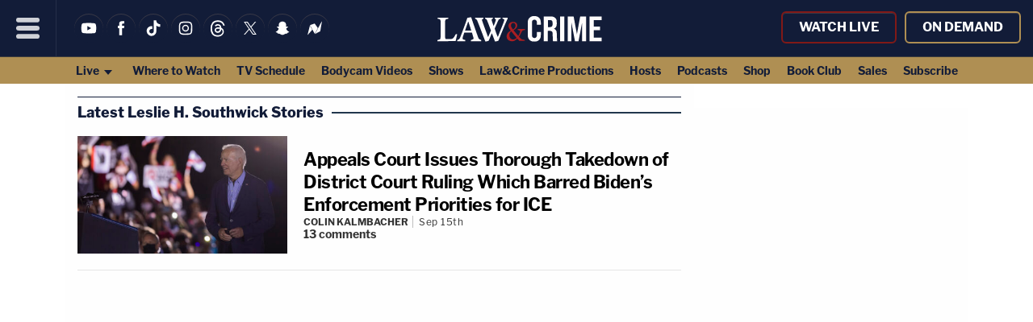

--- FILE ---
content_type: text/html
request_url: https://u.openx.net/w/1.0/cm?cc=1&id=891039ac-a916-42bb-a651-4be9e3b201da&ph=a3aece0c-9e80-4316-8deb-faf804779bd1&gdpr=&gdpr_consent=&gpp=&gpp_sid=&r=https%3A%2F%2Fpbs-raptive-us.ay.delivery%2Fsetuid%3Fbidder%3Dopenx%26gdpr%3D%26gdpr_consent%3D%26gpp%3D%26gpp_sid%3D%26f%3Db%26uid%3D%7BOPENX_ID%7D
body_size: 133
content:
<html>
<head><title>Pixels</title></head>
<body>

<img src="https://pbs-raptive-us.ay.delivery/setuid?bidder=openx&gdpr=&gdpr_consent=&gpp=&gpp_sid=&f=b&uid=3f53d474-c988-4276-a906-cfb2e303332a"><img src="https://cm.g.doubleclick.net/pixel?google_nid=openx&google_cm&google_sc"><img src="https://cm.g.doubleclick.net/pixel?google_nid=openx&google_hm=MmFlMjg4NzEtYjk2MC0yZjNiLWQ3NmEtNTUxZWE4YmEzZmM3"><img src="https://match.adsrvr.org/track/cmf/openx?oxid=068d5bbb-7017-719f-c28a-0fa76258f1a7&gdpr=0"><img src="https://pr-bh.ybp.yahoo.com/sync/openx/924a3dff-e0bb-e3d6-f35d-19529d0f3cee?gdpr=0"><img src="https://ad.turn.com/r/cs?pid=9&gdpr=0"><img src="https://tr.blismedia.com/v1/api/sync/openx">

</body>
</html>


--- FILE ---
content_type: text/html; charset=utf-8
request_url: https://www.google.com/recaptcha/api2/aframe
body_size: 265
content:
<!DOCTYPE HTML><html><head><meta http-equiv="content-type" content="text/html; charset=UTF-8"></head><body><script nonce="Zoo0nmE2R3ruGpQlBy97hw">/** Anti-fraud and anti-abuse applications only. See google.com/recaptcha */ try{var clients={'sodar':'https://pagead2.googlesyndication.com/pagead/sodar?'};window.addEventListener("message",function(a){try{if(a.source===window.parent){var b=JSON.parse(a.data);var c=clients[b['id']];if(c){var d=document.createElement('img');d.src=c+b['params']+'&rc='+(localStorage.getItem("rc::a")?sessionStorage.getItem("rc::b"):"");window.document.body.appendChild(d);sessionStorage.setItem("rc::e",parseInt(sessionStorage.getItem("rc::e")||0)+1);localStorage.setItem("rc::h",'1763690962364');}}}catch(b){}});window.parent.postMessage("_grecaptcha_ready", "*");}catch(b){}</script></body></html>

--- FILE ---
content_type: text/plain
request_url: https://rtb.openx.net/openrtbb/prebidjs
body_size: -226
content:
{"id":"54591220-0057-402e-8336-180fe85a67fc","nbr":0}

--- FILE ---
content_type: text/plain
request_url: https://rtb.openx.net/openrtbb/prebidjs
body_size: -85
content:
{"id":"764b10bc-0899-4867-a17d-91120dba0bb7","nbr":0}

--- FILE ---
content_type: text/plain
request_url: https://rtb.openx.net/openrtbb/prebidjs
body_size: -226
content:
{"id":"8c9edb0a-0eb6-479f-a525-70f84a5e53fd","nbr":0}

--- FILE ---
content_type: text/plain; charset=UTF-8
request_url: https://at.teads.tv/fpc?analytics_tag_id=PUB_17002&tfpvi=&gdpr_consent=&gdpr_status=22&gdpr_reason=220&ccpa_consent=&sv=prebid-v1
body_size: 56
content:
ODYyZWI4NGEtMjYzOS00ODI3LTkxNTMtNzdjYjkxMWIyOWJmIy03LTc=

--- FILE ---
content_type: text/plain; charset=utf-8
request_url: https://ads.adthrive.com/http-api/cv2
body_size: 5164
content:
{"om":["-5937061642158916385","00xbjwwl","080c5122","08tx68p2","0g2yemxr","0i2rwd3u","0kx9f0z0","0m1hhuu3","0rcdihjs","0sb4n9v1","0sm4lr19","0vtarp6v","0y3m2vnd","1011_302_56590697","1043_614105094","10629577","11142692","11509227","11560071","1185:1609949674","1185:1609949675","1185:1610091123","1185:1610117185","11896988","11999803","12010084","12010088","12040874","12076224","12219631","12219634","124842_2","124843_3","124847_2","124853_2","132eb2tp","1453468","1610117185","179iyxwo","1a1lwgs2","1hma35w4","1qo701j6","1rss816r","1s6qresl","1t5itjys","1tucmiz7","1ukslvux","1xohi1zo","2148/37811b7610671228cb4e1bc04513e63b","2179:593416095754910244","2249:642903151","2249:661997786","2249:678771933","2307:0vtarp6v","2307:2qdf3qx9","2307:372nlj1w","2307:3n588bx4","2307:585jtxb8","2307:72sichur","2307:7mc3bxe4","2307:7tj6ix89","2307:8fdfc014","2307:8w4klwi4","2307:9axlk3xo","2307:9kwc9plj","2307:bb3f6vwj","2307:bncmk4g0","2307:brb59cr2","2307:cbg18jr6","2307:cgg64d54","2307:d0kex7pt","2307:d3fngo9s","2307:df897pol","2307:fk2ppf40","2307:fvdjbmxp","2307:g4pzbkpj","2307:g523papl","2307:g7pvbpv9","2307:gbwct10b","2307:hnipmwom","2307:i90isgt0","2307:j1or5y5m","2307:k63alw9y","2307:kcvkxqlw","2307:kjp24hd6","2307:kuyxc83p","2307:l1ahxndh","2307:mcc7t3q6","2307:mhob8we6","2307:ms50j0oi","2307:n90j3dme","2307:og3n41rh","2307:orbiaq9d","2307:ozoeylho","2307:p71wyl8x","2307:pogoe66i","2307:qb9j78hf","2307:seji4da1","2307:spukpzj4","2307:tjrk1rop","2307:tpv1e13z","2307:u40qromx","2307:uai9kd4j","2307:v3kusmia","2307:v9es8f6w","2307:vwr6g58v","2307:w9gimb3r","2307:wbfp1obp","2307:wjg77soh","2307:wq5j4s9t","2307:wqyy68qb","2307:xe7etvhg","2307:z4bn4559","2307:ze6t4do3","2319_66419_8383338","2409_25495_176_CR52092919","2409_25495_176_CR52141675","2409_25495_176_CR52150651","2409_25495_176_CR52157555","242649308","24598434","24694775","24fdn8mz","25","251662-1629157","25_oz31jrd0","25_yi6qlg3p","26210676","2760:176_CR52150651","29414696","2bgkb6ml","2cpobudo","2jjp1phz","2rhihii2","2uuipn6j","2uv2v1vl","2yie1xbi","31809564","3278075-18446744072673958336","3278076-18446744072673958336","3278080-18446744072673958336","32j56hnc","32l2n30b","33156938","33591312","33604463","34534170","3490:CR52162021","352434_354_660e5fec0c47f653c6684fd5","352434_354_68e8aebdfedcc02d38a33626","35776984","35776997","36446vnm","3658_15078_mcsy2e9u","3658_151643_0i2rwd3u","3658_151643_hk2nsy6j","3658_151643_kjq0lnk5","3658_151643_wfqgu54f","3658_15701_hgvoj6ra","3658_18008_g4pzbkpj","3658_206752_3nhww7ef","3658_21920_ozoeylho","3658_21920_wqyy68qb","3658_22070_24fdn8mz","3658_78719_nf7eakrr","3658_78719_z4bn4559","3658_87799_782mq83i","3858:12286219","3858:12286227","3858:12286369","3858:12286458","39_76_2d49f539-5266-4079-abb0-af6340d4cd9a","39_76_776b7382-ee50-4c0e-a5f2-ea76e5e26342","3LMBEkP-wis","3g9526gz","3gj4luo7","3j5hqkjz","3n588bx4","3nhww7ef","3rqkjrq5","3xh2cwy9","409_189397","409_189408","409_192546","409_192567","409_192569","409_213930","409_216326","409_216416","409_223599","409_225990","409_226347","409_227223","409_227255","409_227258","409_228349","409_228356","409_228363","4114:catalina-73781","4114:catalina-73888","425nx5ho","43099649","43919985","43966086","44629254","46uk7yb6","47141847","47183761","47210038","47210413","47745504","47745534","481703827","49w7zwhw","4a3oeofh","4fk9nxse","4klye7cc","4laqwif8","4nw7om9i","4qmco3dp","4u5pen5d","4u612wtl","4x297fpd","502bicqk","510762","514819301","51k0nnrq","523_354_407E2F33-A88A-4C37-B34D-0398AF7F6D0B","523_354_660e5fec0c47f653c6684fd3","523_354_660e5fec0c47f653c6684fd5","523_354_660e5fec0c47f653c6684fd8","523_354_6762d162d06a445387259277","523_354_i68c04b96ed6744","531105","534930","53832733","538955","539978","53lpjzd7","53v6aquw","548drtj4","5510:1a1lwgs2","5510:3nhww7ef","5510:8wugqkk0","5510:h0o0ado4","5510:khrc9fv4","5510:pqo0xp44","5510:tcnqpszr","5510:u4ti6xh9","55116643","55116647","55116649","55221385","55636662","55683410","55693405","55712936","55784908","557_409_213930","557_409_213932","557_409_213978","557_409_223589","558_93_0sm4lr19","558_93_3xh2cwy9","558_93_4aqwokyz","558_93_631mc1av","558_93_9kwc9plj","558_93_cgg64d54","558_93_coy3a5w5","558_93_g4m2hasl","558_93_j1or5y5m","558_93_r1rjcvrd","558_93_uai9kd4j","558_93_v4rfqxto","558_93_xe7etvhg","55924359","55965333","56071098","56341213","56549527","56756029","56794606","56824595","56nr88ik","57149985","585jtxb8","58853467","59576523","59751572","59753152","597u1cnu","59873208","59873223","59te3pkg","5dy04rwt","5jksujcn","5l03u8j0","5qore4tc","603485497","60750956","60884327","61083100","61174500","61210708","61210719","61285225","613344ix","614105094","614105101","614105105","614105109","614106261","614106263","61421078","61537336","61563594","61854512","61916211","61916229","61932920","61932925","61932957","62007246","62086724","62086730","62484516","62500755","626973455","631mc1av","6365_61796_781919472846","638505146","638505161","638505166","638505176","645256953","652132637","659713728691","6597949","668547507","669kwlli","66tctort","670184048","670449458","670460055","677094079","679757347","680_99480_608862818","680_99480_608862820","680_99480_608862824","680_99480_608862828","680_99480_608862831","680_99480_614105094","680_99480_614105095","680_99480_614105101","680_99480_614105104","680_99480_614105105","680_99480_614105109","680_99480_638505146","680_99480_638505161","680_99480_638505166","680_99480_638505176","682214483","682730116","682748462","683738007","683738706","684082385","684340670","684503196","684503201","684817321","685205293","685303074","688064625","688070999","688693825","688697398","688875644","69df537a","69ik9fop","6om0qljb","6os0lblf","6q5nlqeg","70_83443056","70_83443098","70_84111668","7255_121665_catalina-73780","7255_121665_catalina-73781","7255_121665_catalina-73888","7736472","7736477","776165438157","776506742793","776550545707","776553132679","7777759","782689161594","782811335693","7829835","78402044","7845rev5","7950269","7955798","7963682","79684373","79684378","79684380","7969239","7972225","7981053","7981058","7981066","7995498","7997217","7998217","7tknqcu9","8002119","8003964","8003965","8004971","8007244","8011272","8016065","8029310","8029311","8029650","8031592","8035726","8040476","8047693","8047694","8051521","8051522","8051523","8052268","8052289","8052292","8052353","8052357","8052361","8053753","8053755","8053756","8053759","8055234","8060293","8060451","8060453","8060634","8060639","8060871","8060882","8061037","8061985","8061986","80724112","80tz38da","81051013","83443027","83821204","84105_751170815","84296123","84577499","85550890","8564740","85943419","85947261","86ssfai0","8ejyu69m","8g479anp","8n2o2k7c","8ocqdo33","8r38vmgt","8w4klwi4","8wugqkk0","90xcy54c","9axlk3xo","9kwc9plj","9pvry0tu","9qz1a82w","9uv8wyk4","9z1qb24e","9zl41y5m","Banner_cat3__pkg__bat_0_mat_0_20250619_GxifR","a0oxacu8","a1vt6lsg","a2uqytjp","ae6edkmg","aiaw89o4","aodopxzf","b1n47h9n","b4q4z3ja","b90cwbcd","bqfph6x7","bsghqw2r","btta8qg3","c0giwiin","c59b4ed4-c889-49b0-a413-63ee981ed968","c5hosoph","catalina-73781","cc0c277c","cgg64d54","cjdrzael","clk27pud","coy3a5w5","cr-6ovjht2euatj","cr-6ovjht2eubwe","cr-98ru5j2tu8rm","cr-vfpczql3u9vd","cr-vfpczql3uatj","crfq76b7","ctcfxso9","cubkv9ne","cy8a0qxh","d1frhp21","d3fngo9s","d5uidwho","dhd27ung","dpjydwun","drbam8ka","ec0a14f9-2130-47ef-a8e8-214149a0bc64","ec56f719-2d86-4b96-bde5-c718103651b1","edr29b2l","ee6v10mo","eqsggnxj","ezpm9hr2","f18cad75","f6onaxdy","fcn2zae1","ffqb33iu","fg32jhqa","fjp0ceax","fk2ppf40","for25yh7","forn5dzh","fvdjbmxp","fx0atdhu","g02mxap0","g2ozgyf2","g4m2hasl","g4o65yj3","g4pzbkpj","g4uyoevy","g523papl","g66go9kt","g7jacj5p","g88ob0qg","ga3n5jzz","gahrb7ea","galtir63","gdyy85gz","gnv1pfvd","gtupq68u","gw37tarp","gyw7t56d","h37m1w5i","he5bnbf0","hf9btnbz","hgatc9ba","hgvoj6ra","hjrpx5dw","hk2nsy6j","i1pdqyke","i90isgt0","ib1o62yz","isib50eo","itmaz0g4","iwf0xs42","j1or5y5m","j58m06fh","j7qyujzs","jb75l2ds","jnn8cnz2","k10y9mz2","k6ovs8n2","kcvkxqlw","khrc9fv4","kjp24hd6","kjq0lnk5","kk5768bd","klq5leo1","ksm3bkdi","ku99r75n","kuyxc83p","kvwjdgoo","l33shp9l","lcbz90gp","ldv3iy6n","lidxarco","lwqumrhi","lz7bs4e4","lzqyjdzo","mcc7t3q6","mhob8we6","mlixtkvs","mr93poea","ms32qsk4","ms50j0oi","mu569unk","mw9467v4","mzcr02ps","n29c17e7","n2bdg27r","n7ab8rxc","n90j3dme","n9d6jnnu","ne3ythst","nf7eakrr","nopxb826","np9yfx64","nq5k861q","ns1qdokv","ns6i2m3u","o14kkka1","o9pyiqmm","og3n41rh","ohlr7kpw","on1kaa30","ooa68zgd","orbiaq9d","osuomkvk","oz31jrd0","ozoeylho","p1ot6vkx","p52p41ld","p71wyl8x","p7kq1mt6","p8pu5j57","paggellx","pek2ovv0","phbxfumq","phum7sla","pm8ldadr","pogoe66i","pqn44nv6","pqo0xp44","prq4f8da","psrn0dap","purncoqw","q0rmtv3v","qflrlai1","qifbn9ag","qizp5o8l","qly707sr","qm8r9z6z","qmbyj6td","qqdvsvih","qqvgscdx","qui9c4cm","quo1qs6e","qwgiv8yw","qwlgx26f","r3tviudf","r5m59oo9","r5uq7eq9","r762jrzq","rb0nsj92","rcue9ik0","rdrmyzg4","rlyxe864","rmccapeb","rq1gblms","rs23jn6r","s889gfki","seji4da1","seu5v80a","shh8hb8h","sjjqrcrc","so1m17c0","spukpzj4","spv5lpyq","sqmqxvaf","st9t25wh","svinlp2o","syqv9oti","sze636fg","t0idwomg","t5kb9pme","tcnqpszr","tdhp8r6z","tegpgkt9","tjrk1rop","tolpk7jm","tzf3mp48","u3i8n6ef","u4ln9do8","u4sze3sn","u4ti6xh9","uai9kd4j","urlu21be","uypnl3ey","v2pqc8qz","v5stxne2","v9y595ah","vdunrolw","ven7pu1c","vepbkpcp","vh14dk8t","vtwp5667","vxj6n0fj","w9gimb3r","wbfp1obp","wd5pmeye","wesp4qwf","wfqgu54f","wjg77soh","wjl6a46q","woqn2l7k","wpjnvjcj","wq5j4s9t","wqyy68qb","wtul8bu2","wu5qr81l","wuhkruka","wyhse2kd","x9qfv337","xe7etvhg","xo87875h","xph9czdu","xpmadodl","xqnr4qw4","xs124wyz","xuoyjzhn","xyzlviyw","y82znuly","yhr3li63","yi6qlg3p","ymb1auf3","ynykajua","yp80np7c","yqh121js","yrusgu0k","z2922vb7","z4bn4559","ze6t4do3","zfexqyi5","zfu4w0gu","zgfnr75h","ziordzmw","ztlksnbe","zvfjb0vm","zw6jpag6","7979132","7979135"],"pmp":[],"adomains":["1md.org","a4g.com","about.bugmd.com","acelauncher.com","adameve.com","adelion.com","adp3.net","advenuedsp.com","aibidauction.com","aibidsrv.com","akusoli.com","allofmpls.org","arkeero.net","ato.mx","avazutracking.net","avid-ad-server.com","avid-adserver.com","avidadserver.com","aztracking.net","bc-sys.com","bcc-ads.com","bidderrtb.com","bidscube.com","bizzclick.com","bkserving.com","bksn.se","brightmountainads.com","bucksense.io","bugmd.com","ca.iqos.com","capitaloneshopping.com","cdn.dsptr.com","clarifion.com","cotosen.com","cs.money","cwkuki.com","dallasnews.com","dcntr-ads.com","decenterads.com","derila-ergo.com","dhgate.com","dhs.gov","digitaladsystems.com","displate.com","doyour.bid","dspbox.io","envisionx.co","ezmob.com","fmlabsonline.com","g123.jp","g2trk.com","gadmobe.com","getbugmd.com","goodtoknowthis.com","gov.il","guard.io","hero-wars.com","holts.com","howto5.io","ice.gov","imprdom.com","justanswer.com","liverrenew.com","longhornsnuff.com","lovehoney.com","lowerjointpain.com","lymphsystemsupport.com","media-servers.net","medimops.de","miniretornaveis.com","mobuppsrtb.com","motionspots.com","mygrizzly.com","myrocky.ca","national-lottery.co.uk","nbliver360.com","ndc.ajillionmax.com","niutux.com","nordicspirit.co.uk","notify.nuviad.com","notify.oxonux.com","own-imp.vrtzads.com","paperela.com","parasiterelief.com","peta.org","pfm.ninja","pixel.metanetwork.mobi","pixel.valo.ai","plannedparenthood.org","plf1.net","plt7.com","pltfrm.click","printwithwave.co","privacymodeweb.com","rangeusa.com","readywind.com","reklambids.com","ri.psdwc.com","rtb-adeclipse.io","rtb-direct.com","rtb.adx1.com","rtb.kds.media","rtb.reklambid.com","rtb.reklamdsp.com","rtb.rklmstr.com","rtbadtrading.com","rtbsbengine.com","rtbtradein.com","saba.com.mx","securevid.co","servedby.revive-adserver.net","shift.com","smrt-view.com","swissklip.com","taboola.com","tel-aviv.gov.il","temu.com","theoceanac.com","track-bid.com","trackingintegral.com","trading-rtbg.com","trkbid.com","truthfinder.com","unoadsrv.com","usconcealedcarry.com","uuidksinc.net","vabilitytech.com","vashoot.com","vegogarden.com","viewtemplates.com","votervoice.net","vuse.com","waardex.com","wapstart.ru","wdc.go2trk.com","weareplannedparenthood.org","webtradingspot.com","xapads.com","xiaflex.com","yourchamilia.com"]}

--- FILE ---
content_type: text/plain
request_url: https://rtb.openx.net/openrtbb/prebidjs
body_size: -226
content:
{"id":"011c3166-7f72-4abb-ae80-eecb1a8cb4a3","nbr":0}